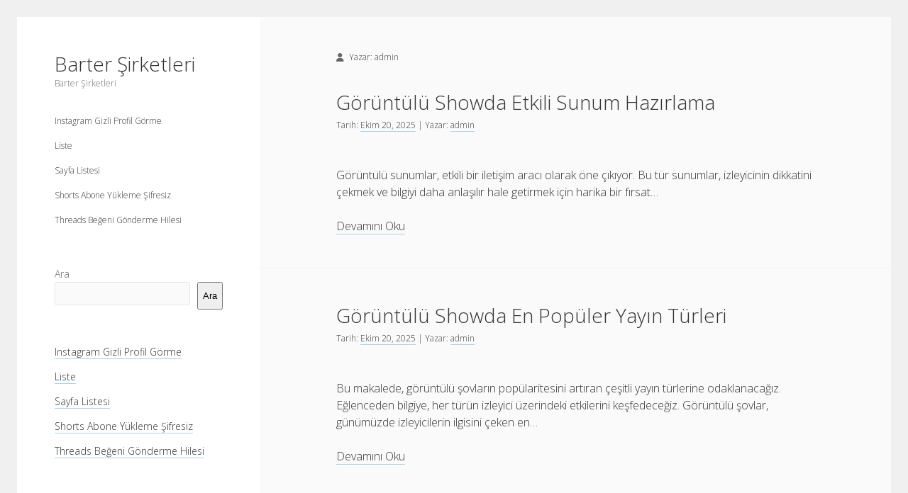

--- FILE ---
content_type: text/html; charset=UTF-8
request_url: https://bartersirketleri.com.tr/author/adwod/page/4/
body_size: 10278
content:
<!DOCTYPE html>

<html lang="tr">

<head>
	<title>admin &#8211; Sayfa 4 &#8211; Barter Şirketleri</title>
<meta name='robots' content='max-image-preview:large' />
<meta charset="UTF-8" />
<meta name="viewport" content="width=device-width, initial-scale=1" />
<link rel='dns-prefetch' href='//fonts.googleapis.com' />
<link rel="alternate" type="application/rss+xml" title="Barter Şirketleri &raquo; akışı" href="https://bartersirketleri.com.tr/feed/" />
<link rel="alternate" type="application/rss+xml" title="Barter Şirketleri &raquo; yorum akışı" href="https://bartersirketleri.com.tr/comments/feed/" />
<link rel="alternate" type="application/rss+xml" title="admin akışı için Barter Şirketleri &raquo; yazıları" href="https://bartersirketleri.com.tr/author/adwod/feed/" />
<style id='wp-img-auto-sizes-contain-inline-css' type='text/css'>
img:is([sizes=auto i],[sizes^="auto," i]){contain-intrinsic-size:3000px 1500px}
/*# sourceURL=wp-img-auto-sizes-contain-inline-css */
</style>
<style id='wp-emoji-styles-inline-css' type='text/css'>

	img.wp-smiley, img.emoji {
		display: inline !important;
		border: none !important;
		box-shadow: none !important;
		height: 1em !important;
		width: 1em !important;
		margin: 0 0.07em !important;
		vertical-align: -0.1em !important;
		background: none !important;
		padding: 0 !important;
	}
/*# sourceURL=wp-emoji-styles-inline-css */
</style>
<style id='wp-block-library-inline-css' type='text/css'>
:root{--wp-block-synced-color:#7a00df;--wp-block-synced-color--rgb:122,0,223;--wp-bound-block-color:var(--wp-block-synced-color);--wp-editor-canvas-background:#ddd;--wp-admin-theme-color:#007cba;--wp-admin-theme-color--rgb:0,124,186;--wp-admin-theme-color-darker-10:#006ba1;--wp-admin-theme-color-darker-10--rgb:0,107,160.5;--wp-admin-theme-color-darker-20:#005a87;--wp-admin-theme-color-darker-20--rgb:0,90,135;--wp-admin-border-width-focus:2px}@media (min-resolution:192dpi){:root{--wp-admin-border-width-focus:1.5px}}.wp-element-button{cursor:pointer}:root .has-very-light-gray-background-color{background-color:#eee}:root .has-very-dark-gray-background-color{background-color:#313131}:root .has-very-light-gray-color{color:#eee}:root .has-very-dark-gray-color{color:#313131}:root .has-vivid-green-cyan-to-vivid-cyan-blue-gradient-background{background:linear-gradient(135deg,#00d084,#0693e3)}:root .has-purple-crush-gradient-background{background:linear-gradient(135deg,#34e2e4,#4721fb 50%,#ab1dfe)}:root .has-hazy-dawn-gradient-background{background:linear-gradient(135deg,#faaca8,#dad0ec)}:root .has-subdued-olive-gradient-background{background:linear-gradient(135deg,#fafae1,#67a671)}:root .has-atomic-cream-gradient-background{background:linear-gradient(135deg,#fdd79a,#004a59)}:root .has-nightshade-gradient-background{background:linear-gradient(135deg,#330968,#31cdcf)}:root .has-midnight-gradient-background{background:linear-gradient(135deg,#020381,#2874fc)}:root{--wp--preset--font-size--normal:16px;--wp--preset--font-size--huge:42px}.has-regular-font-size{font-size:1em}.has-larger-font-size{font-size:2.625em}.has-normal-font-size{font-size:var(--wp--preset--font-size--normal)}.has-huge-font-size{font-size:var(--wp--preset--font-size--huge)}.has-text-align-center{text-align:center}.has-text-align-left{text-align:left}.has-text-align-right{text-align:right}.has-fit-text{white-space:nowrap!important}#end-resizable-editor-section{display:none}.aligncenter{clear:both}.items-justified-left{justify-content:flex-start}.items-justified-center{justify-content:center}.items-justified-right{justify-content:flex-end}.items-justified-space-between{justify-content:space-between}.screen-reader-text{border:0;clip-path:inset(50%);height:1px;margin:-1px;overflow:hidden;padding:0;position:absolute;width:1px;word-wrap:normal!important}.screen-reader-text:focus{background-color:#ddd;clip-path:none;color:#444;display:block;font-size:1em;height:auto;left:5px;line-height:normal;padding:15px 23px 14px;text-decoration:none;top:5px;width:auto;z-index:100000}html :where(.has-border-color){border-style:solid}html :where([style*=border-top-color]){border-top-style:solid}html :where([style*=border-right-color]){border-right-style:solid}html :where([style*=border-bottom-color]){border-bottom-style:solid}html :where([style*=border-left-color]){border-left-style:solid}html :where([style*=border-width]){border-style:solid}html :where([style*=border-top-width]){border-top-style:solid}html :where([style*=border-right-width]){border-right-style:solid}html :where([style*=border-bottom-width]){border-bottom-style:solid}html :where([style*=border-left-width]){border-left-style:solid}html :where(img[class*=wp-image-]){height:auto;max-width:100%}:where(figure){margin:0 0 1em}html :where(.is-position-sticky){--wp-admin--admin-bar--position-offset:var(--wp-admin--admin-bar--height,0px)}@media screen and (max-width:600px){html :where(.is-position-sticky){--wp-admin--admin-bar--position-offset:0px}}

/*# sourceURL=wp-block-library-inline-css */
</style><style id='wp-block-page-list-inline-css' type='text/css'>
.wp-block-navigation .wp-block-page-list{align-items:var(--navigation-layout-align,initial);background-color:inherit;display:flex;flex-direction:var(--navigation-layout-direction,initial);flex-wrap:var(--navigation-layout-wrap,wrap);justify-content:var(--navigation-layout-justify,initial)}.wp-block-navigation .wp-block-navigation-item{background-color:inherit}.wp-block-page-list{box-sizing:border-box}
/*# sourceURL=https://bartersirketleri.com.tr/wp-includes/blocks/page-list/style.min.css */
</style>
<style id='wp-block-search-inline-css' type='text/css'>
.wp-block-search__button{margin-left:10px;word-break:normal}.wp-block-search__button.has-icon{line-height:0}.wp-block-search__button svg{height:1.25em;min-height:24px;min-width:24px;width:1.25em;fill:currentColor;vertical-align:text-bottom}:where(.wp-block-search__button){border:1px solid #ccc;padding:6px 10px}.wp-block-search__inside-wrapper{display:flex;flex:auto;flex-wrap:nowrap;max-width:100%}.wp-block-search__label{width:100%}.wp-block-search.wp-block-search__button-only .wp-block-search__button{box-sizing:border-box;display:flex;flex-shrink:0;justify-content:center;margin-left:0;max-width:100%}.wp-block-search.wp-block-search__button-only .wp-block-search__inside-wrapper{min-width:0!important;transition-property:width}.wp-block-search.wp-block-search__button-only .wp-block-search__input{flex-basis:100%;transition-duration:.3s}.wp-block-search.wp-block-search__button-only.wp-block-search__searchfield-hidden,.wp-block-search.wp-block-search__button-only.wp-block-search__searchfield-hidden .wp-block-search__inside-wrapper{overflow:hidden}.wp-block-search.wp-block-search__button-only.wp-block-search__searchfield-hidden .wp-block-search__input{border-left-width:0!important;border-right-width:0!important;flex-basis:0;flex-grow:0;margin:0;min-width:0!important;padding-left:0!important;padding-right:0!important;width:0!important}:where(.wp-block-search__input){appearance:none;border:1px solid #949494;flex-grow:1;font-family:inherit;font-size:inherit;font-style:inherit;font-weight:inherit;letter-spacing:inherit;line-height:inherit;margin-left:0;margin-right:0;min-width:3rem;padding:8px;text-decoration:unset!important;text-transform:inherit}:where(.wp-block-search__button-inside .wp-block-search__inside-wrapper){background-color:#fff;border:1px solid #949494;box-sizing:border-box;padding:4px}:where(.wp-block-search__button-inside .wp-block-search__inside-wrapper) .wp-block-search__input{border:none;border-radius:0;padding:0 4px}:where(.wp-block-search__button-inside .wp-block-search__inside-wrapper) .wp-block-search__input:focus{outline:none}:where(.wp-block-search__button-inside .wp-block-search__inside-wrapper) :where(.wp-block-search__button){padding:4px 8px}.wp-block-search.aligncenter .wp-block-search__inside-wrapper{margin:auto}.wp-block[data-align=right] .wp-block-search.wp-block-search__button-only .wp-block-search__inside-wrapper{float:right}
/*# sourceURL=https://bartersirketleri.com.tr/wp-includes/blocks/search/style.min.css */
</style>
<style id='global-styles-inline-css' type='text/css'>
:root{--wp--preset--aspect-ratio--square: 1;--wp--preset--aspect-ratio--4-3: 4/3;--wp--preset--aspect-ratio--3-4: 3/4;--wp--preset--aspect-ratio--3-2: 3/2;--wp--preset--aspect-ratio--2-3: 2/3;--wp--preset--aspect-ratio--16-9: 16/9;--wp--preset--aspect-ratio--9-16: 9/16;--wp--preset--color--black: #000000;--wp--preset--color--cyan-bluish-gray: #abb8c3;--wp--preset--color--white: #ffffff;--wp--preset--color--pale-pink: #f78da7;--wp--preset--color--vivid-red: #cf2e2e;--wp--preset--color--luminous-vivid-orange: #ff6900;--wp--preset--color--luminous-vivid-amber: #fcb900;--wp--preset--color--light-green-cyan: #7bdcb5;--wp--preset--color--vivid-green-cyan: #00d084;--wp--preset--color--pale-cyan-blue: #8ed1fc;--wp--preset--color--vivid-cyan-blue: #0693e3;--wp--preset--color--vivid-purple: #9b51e0;--wp--preset--gradient--vivid-cyan-blue-to-vivid-purple: linear-gradient(135deg,rgb(6,147,227) 0%,rgb(155,81,224) 100%);--wp--preset--gradient--light-green-cyan-to-vivid-green-cyan: linear-gradient(135deg,rgb(122,220,180) 0%,rgb(0,208,130) 100%);--wp--preset--gradient--luminous-vivid-amber-to-luminous-vivid-orange: linear-gradient(135deg,rgb(252,185,0) 0%,rgb(255,105,0) 100%);--wp--preset--gradient--luminous-vivid-orange-to-vivid-red: linear-gradient(135deg,rgb(255,105,0) 0%,rgb(207,46,46) 100%);--wp--preset--gradient--very-light-gray-to-cyan-bluish-gray: linear-gradient(135deg,rgb(238,238,238) 0%,rgb(169,184,195) 100%);--wp--preset--gradient--cool-to-warm-spectrum: linear-gradient(135deg,rgb(74,234,220) 0%,rgb(151,120,209) 20%,rgb(207,42,186) 40%,rgb(238,44,130) 60%,rgb(251,105,98) 80%,rgb(254,248,76) 100%);--wp--preset--gradient--blush-light-purple: linear-gradient(135deg,rgb(255,206,236) 0%,rgb(152,150,240) 100%);--wp--preset--gradient--blush-bordeaux: linear-gradient(135deg,rgb(254,205,165) 0%,rgb(254,45,45) 50%,rgb(107,0,62) 100%);--wp--preset--gradient--luminous-dusk: linear-gradient(135deg,rgb(255,203,112) 0%,rgb(199,81,192) 50%,rgb(65,88,208) 100%);--wp--preset--gradient--pale-ocean: linear-gradient(135deg,rgb(255,245,203) 0%,rgb(182,227,212) 50%,rgb(51,167,181) 100%);--wp--preset--gradient--electric-grass: linear-gradient(135deg,rgb(202,248,128) 0%,rgb(113,206,126) 100%);--wp--preset--gradient--midnight: linear-gradient(135deg,rgb(2,3,129) 0%,rgb(40,116,252) 100%);--wp--preset--font-size--small: 12px;--wp--preset--font-size--medium: 20px;--wp--preset--font-size--large: 21px;--wp--preset--font-size--x-large: 42px;--wp--preset--font-size--regular: 16px;--wp--preset--font-size--larger: 28px;--wp--preset--spacing--20: 0.44rem;--wp--preset--spacing--30: 0.67rem;--wp--preset--spacing--40: 1rem;--wp--preset--spacing--50: 1.5rem;--wp--preset--spacing--60: 2.25rem;--wp--preset--spacing--70: 3.38rem;--wp--preset--spacing--80: 5.06rem;--wp--preset--shadow--natural: 6px 6px 9px rgba(0, 0, 0, 0.2);--wp--preset--shadow--deep: 12px 12px 50px rgba(0, 0, 0, 0.4);--wp--preset--shadow--sharp: 6px 6px 0px rgba(0, 0, 0, 0.2);--wp--preset--shadow--outlined: 6px 6px 0px -3px rgb(255, 255, 255), 6px 6px rgb(0, 0, 0);--wp--preset--shadow--crisp: 6px 6px 0px rgb(0, 0, 0);}:where(.is-layout-flex){gap: 0.5em;}:where(.is-layout-grid){gap: 0.5em;}body .is-layout-flex{display: flex;}.is-layout-flex{flex-wrap: wrap;align-items: center;}.is-layout-flex > :is(*, div){margin: 0;}body .is-layout-grid{display: grid;}.is-layout-grid > :is(*, div){margin: 0;}:where(.wp-block-columns.is-layout-flex){gap: 2em;}:where(.wp-block-columns.is-layout-grid){gap: 2em;}:where(.wp-block-post-template.is-layout-flex){gap: 1.25em;}:where(.wp-block-post-template.is-layout-grid){gap: 1.25em;}.has-black-color{color: var(--wp--preset--color--black) !important;}.has-cyan-bluish-gray-color{color: var(--wp--preset--color--cyan-bluish-gray) !important;}.has-white-color{color: var(--wp--preset--color--white) !important;}.has-pale-pink-color{color: var(--wp--preset--color--pale-pink) !important;}.has-vivid-red-color{color: var(--wp--preset--color--vivid-red) !important;}.has-luminous-vivid-orange-color{color: var(--wp--preset--color--luminous-vivid-orange) !important;}.has-luminous-vivid-amber-color{color: var(--wp--preset--color--luminous-vivid-amber) !important;}.has-light-green-cyan-color{color: var(--wp--preset--color--light-green-cyan) !important;}.has-vivid-green-cyan-color{color: var(--wp--preset--color--vivid-green-cyan) !important;}.has-pale-cyan-blue-color{color: var(--wp--preset--color--pale-cyan-blue) !important;}.has-vivid-cyan-blue-color{color: var(--wp--preset--color--vivid-cyan-blue) !important;}.has-vivid-purple-color{color: var(--wp--preset--color--vivid-purple) !important;}.has-black-background-color{background-color: var(--wp--preset--color--black) !important;}.has-cyan-bluish-gray-background-color{background-color: var(--wp--preset--color--cyan-bluish-gray) !important;}.has-white-background-color{background-color: var(--wp--preset--color--white) !important;}.has-pale-pink-background-color{background-color: var(--wp--preset--color--pale-pink) !important;}.has-vivid-red-background-color{background-color: var(--wp--preset--color--vivid-red) !important;}.has-luminous-vivid-orange-background-color{background-color: var(--wp--preset--color--luminous-vivid-orange) !important;}.has-luminous-vivid-amber-background-color{background-color: var(--wp--preset--color--luminous-vivid-amber) !important;}.has-light-green-cyan-background-color{background-color: var(--wp--preset--color--light-green-cyan) !important;}.has-vivid-green-cyan-background-color{background-color: var(--wp--preset--color--vivid-green-cyan) !important;}.has-pale-cyan-blue-background-color{background-color: var(--wp--preset--color--pale-cyan-blue) !important;}.has-vivid-cyan-blue-background-color{background-color: var(--wp--preset--color--vivid-cyan-blue) !important;}.has-vivid-purple-background-color{background-color: var(--wp--preset--color--vivid-purple) !important;}.has-black-border-color{border-color: var(--wp--preset--color--black) !important;}.has-cyan-bluish-gray-border-color{border-color: var(--wp--preset--color--cyan-bluish-gray) !important;}.has-white-border-color{border-color: var(--wp--preset--color--white) !important;}.has-pale-pink-border-color{border-color: var(--wp--preset--color--pale-pink) !important;}.has-vivid-red-border-color{border-color: var(--wp--preset--color--vivid-red) !important;}.has-luminous-vivid-orange-border-color{border-color: var(--wp--preset--color--luminous-vivid-orange) !important;}.has-luminous-vivid-amber-border-color{border-color: var(--wp--preset--color--luminous-vivid-amber) !important;}.has-light-green-cyan-border-color{border-color: var(--wp--preset--color--light-green-cyan) !important;}.has-vivid-green-cyan-border-color{border-color: var(--wp--preset--color--vivid-green-cyan) !important;}.has-pale-cyan-blue-border-color{border-color: var(--wp--preset--color--pale-cyan-blue) !important;}.has-vivid-cyan-blue-border-color{border-color: var(--wp--preset--color--vivid-cyan-blue) !important;}.has-vivid-purple-border-color{border-color: var(--wp--preset--color--vivid-purple) !important;}.has-vivid-cyan-blue-to-vivid-purple-gradient-background{background: var(--wp--preset--gradient--vivid-cyan-blue-to-vivid-purple) !important;}.has-light-green-cyan-to-vivid-green-cyan-gradient-background{background: var(--wp--preset--gradient--light-green-cyan-to-vivid-green-cyan) !important;}.has-luminous-vivid-amber-to-luminous-vivid-orange-gradient-background{background: var(--wp--preset--gradient--luminous-vivid-amber-to-luminous-vivid-orange) !important;}.has-luminous-vivid-orange-to-vivid-red-gradient-background{background: var(--wp--preset--gradient--luminous-vivid-orange-to-vivid-red) !important;}.has-very-light-gray-to-cyan-bluish-gray-gradient-background{background: var(--wp--preset--gradient--very-light-gray-to-cyan-bluish-gray) !important;}.has-cool-to-warm-spectrum-gradient-background{background: var(--wp--preset--gradient--cool-to-warm-spectrum) !important;}.has-blush-light-purple-gradient-background{background: var(--wp--preset--gradient--blush-light-purple) !important;}.has-blush-bordeaux-gradient-background{background: var(--wp--preset--gradient--blush-bordeaux) !important;}.has-luminous-dusk-gradient-background{background: var(--wp--preset--gradient--luminous-dusk) !important;}.has-pale-ocean-gradient-background{background: var(--wp--preset--gradient--pale-ocean) !important;}.has-electric-grass-gradient-background{background: var(--wp--preset--gradient--electric-grass) !important;}.has-midnight-gradient-background{background: var(--wp--preset--gradient--midnight) !important;}.has-small-font-size{font-size: var(--wp--preset--font-size--small) !important;}.has-medium-font-size{font-size: var(--wp--preset--font-size--medium) !important;}.has-large-font-size{font-size: var(--wp--preset--font-size--large) !important;}.has-x-large-font-size{font-size: var(--wp--preset--font-size--x-large) !important;}
/*# sourceURL=global-styles-inline-css */
</style>

<style id='classic-theme-styles-inline-css' type='text/css'>
/*! This file is auto-generated */
.wp-block-button__link{color:#fff;background-color:#32373c;border-radius:9999px;box-shadow:none;text-decoration:none;padding:calc(.667em + 2px) calc(1.333em + 2px);font-size:1.125em}.wp-block-file__button{background:#32373c;color:#fff;text-decoration:none}
/*# sourceURL=/wp-includes/css/classic-themes.min.css */
</style>
<link rel='stylesheet' id='ct-cele-google-fonts-css' href='//fonts.googleapis.com/css?family=Open+Sans%3A300%2C300i%2C600&#038;subset=latin%2Clatin-ext&#038;display=swap&#038;ver=6.9' type='text/css' media='all' />
<link rel='stylesheet' id='ct-cele-font-awesome-css' href='https://bartersirketleri.com.tr/wp-content/themes/cele/assets/font-awesome/css/all.min.css?ver=6.9' type='text/css' media='all' />
<link rel='stylesheet' id='ct-cele-style-css' href='https://bartersirketleri.com.tr/wp-content/themes/cele/style.css?ver=6.9' type='text/css' media='all' />
<script type="text/javascript" src="https://bartersirketleri.com.tr/wp-includes/js/jquery/jquery.min.js?ver=3.7.1" id="jquery-core-js"></script>
<script type="text/javascript" src="https://bartersirketleri.com.tr/wp-includes/js/jquery/jquery-migrate.min.js?ver=3.4.1" id="jquery-migrate-js"></script>
<link rel="https://api.w.org/" href="https://bartersirketleri.com.tr/wp-json/" /><link rel="alternate" title="JSON" type="application/json" href="https://bartersirketleri.com.tr/wp-json/wp/v2/users/1" /></head>

<body id="cele" class="archive paged author author-adwod author-1 paged-4 author-paged-4 wp-theme-cele">
<a class="skip-content" href="#main">&quot;Enter&quot;a basıp içeriğe geçin</a>
<div id="overflow-container" class="overflow-container">
	<div id="max-width" class="max-width">
		<div id="main-sidebar" class="main-sidebar">
			<div id="sidebar-inner" class="sidebar-inner">
												<header class="site-header" id="site-header" role="banner">
					<div id="title-container" class="title-container">
						<div id='site-title' class='site-title'><a href='https://bartersirketleri.com.tr'>Barter Şirketleri</a></div>						<p class="tagline">Barter Şirketleri</p>					</div>
					<button id="toggle-navigation" class="toggle-navigation" name="toggle-navigation" aria-expanded="false">
						<span class="screen-reader-text">menüyü aç</span>
						<svg width="24px" height="18px" viewBox="0 0 24 18" version="1.1" xmlns="http://www.w3.org/2000/svg" xmlns:xlink="http://www.w3.org/1999/xlink">
				    <g stroke="none" stroke-width="1" fill="none" fill-rule="evenodd">
				        <g transform="translate(-148.000000, -36.000000)" fill="#6B6B6B">
				            <g transform="translate(123.000000, 25.000000)">
				                <g transform="translate(25.000000, 11.000000)">
				                    <rect x="0" y="16" width="24" height="2"></rect>
				                    <rect x="0" y="8" width="24" height="2"></rect>
				                    <rect x="0" y="0" width="24" height="2"></rect>
				                </g>
				            </g>
				        </g>
				    </g>
				</svg>					</button>
					<div id="menu-primary-container" class="menu-primary-container">
						<div id="menu-primary" class="menu-container menu-primary" role="navigation">
    <div class="menu-unset"><ul><li class="page_item page-item-86"><a href="https://bartersirketleri.com.tr/instagram-gizli-profil-gorme/">Instagram Gizli Profil Görme</a></li><li class="page_item page-item-92"><a href="https://bartersirketleri.com.tr/liste/">Liste</a></li><li class="page_item page-item-100"><a href="https://bartersirketleri.com.tr/sayfa-listesi/">Sayfa Listesi</a></li><li class="page_item page-item-88"><a href="https://bartersirketleri.com.tr/shorts-abone-yukleme-sifresiz/">Shorts Abone Yükleme Şifresiz</a></li><li class="page_item page-item-84"><a href="https://bartersirketleri.com.tr/threads-begeni-gonderme-hilesi/">Threads Beğeni Gönderme Hilesi</a></li></ul></div></div>
											</div>
				</header>
												    <div id="sidebar-primary-container" class="sidebar-primary-container">
        <aside class="sidebar sidebar-primary" id="sidebar-primary" role="complementary">
            <h1 class="screen-reader-text">Yan Menü</h1>
            <section id="block-2" class="widget widget_block widget_search"><form role="search" method="get" action="https://bartersirketleri.com.tr/" class="wp-block-search__button-outside wp-block-search__text-button wp-block-search"    ><label class="wp-block-search__label" for="wp-block-search__input-1" >Ara</label><div class="wp-block-search__inside-wrapper" ><input class="wp-block-search__input" id="wp-block-search__input-1" placeholder="" value="" type="search" name="s" required /><button aria-label="Ara" class="wp-block-search__button wp-element-button" type="submit" >Ara</button></div></form></section><section id="block-8" class="widget widget_block"><ul class="wp-block-page-list"><li class="wp-block-pages-list__item"><a class="wp-block-pages-list__item__link" href="https://bartersirketleri.com.tr/instagram-gizli-profil-gorme/">Instagram Gizli Profil Görme</a></li><li class="wp-block-pages-list__item"><a class="wp-block-pages-list__item__link" href="https://bartersirketleri.com.tr/liste/">Liste</a></li><li class="wp-block-pages-list__item"><a class="wp-block-pages-list__item__link" href="https://bartersirketleri.com.tr/sayfa-listesi/">Sayfa Listesi</a></li><li class="wp-block-pages-list__item"><a class="wp-block-pages-list__item__link" href="https://bartersirketleri.com.tr/shorts-abone-yukleme-sifresiz/">Shorts Abone Yükleme Şifresiz</a></li><li class="wp-block-pages-list__item"><a class="wp-block-pages-list__item__link" href="https://bartersirketleri.com.tr/threads-begeni-gonderme-hilesi/">Threads Beğeni Gönderme Hilesi</a></li></ul></section>        </aside>
    </div>
			</div>
		</div>
		<section id="main" class="main" role="main">
			
<div class='archive-header'>
	<h1>
		<i class="fas fa-user"></i>
		Yazar: <span>admin</span>	</h1>
	</div>
    <div id="loop-container" class="loop-container">
        <div class="post-601 post type-post status-publish format-standard hentry category-uncategorized entry">
		<article>
		<div class='post-header'>
						<h2 class='post-title'>
				<a href="https://bartersirketleri.com.tr/goruntulu-showda-etkili-sunum-hazirlama/">Görüntülü Showda Etkili Sunum Hazırlama</a>
			</h2>
			<div class="post-byline"><span>Tarih: <a class='date' href='https://bartersirketleri.com.tr/2025/10/'>Ekim 20, 2025</a> | Yazar: <a class='author' href='https://bartersirketleri.com.tr/author/adwod/'>admin</a></span></div>		</div>
				<div class="post-content">
			<p>Görüntülü sunumlar, etkili bir iletişim aracı olarak öne çıkıyor. Bu tür sunumlar, izleyicinin dikkatini çekmek ve bilgiyi daha anlaşılır hale getirmek için harika bir fırsat&#8230;</p>
<div class="more-link-wrapper"><a class="more-link" href="https://bartersirketleri.com.tr/goruntulu-showda-etkili-sunum-hazirlama/">Devamını Oku<span class="screen-reader-text">Görüntülü Showda Etkili Sunum Hazırlama</span></a></div>
		</div>
			</article>
	</div><div class="post-600 post type-post status-publish format-standard hentry category-uncategorized entry">
		<article>
		<div class='post-header'>
						<h2 class='post-title'>
				<a href="https://bartersirketleri.com.tr/goruntulu-showda-en-populer-yayin-turleri/">Görüntülü Showda En Popüler Yayın Türleri</a>
			</h2>
			<div class="post-byline"><span>Tarih: <a class='date' href='https://bartersirketleri.com.tr/2025/10/'>Ekim 20, 2025</a> | Yazar: <a class='author' href='https://bartersirketleri.com.tr/author/adwod/'>admin</a></span></div>		</div>
				<div class="post-content">
			<p>Bu makalede, görüntülü şovların popülaritesini artıran çeşitli yayın türlerine odaklanacağız. Eğlenceden bilgiye, her türün izleyici üzerindeki etkilerini keşfedeceğiz. Görüntülü şovlar, günümüzde izleyicilerin ilgisini çeken en&#8230;</p>
<div class="more-link-wrapper"><a class="more-link" href="https://bartersirketleri.com.tr/goruntulu-showda-en-populer-yayin-turleri/">Devamını Oku<span class="screen-reader-text">Görüntülü Showda En Popüler Yayın Türleri</span></a></div>
		</div>
			</article>
	</div><div class="post-599 post type-post status-publish format-standard hentry category-uncategorized entry">
		<article>
		<div class='post-header'>
						<h2 class='post-title'>
				<a href="https://bartersirketleri.com.tr/cami-avizesi-ureticilerinin-kurumsal-sorumluluk-yaklasimlari/">Cami Avizesi Üreticilerinin Kurumsal Sorumluluk Yaklaşımları</a>
			</h2>
			<div class="post-byline"><span>Tarih: <a class='date' href='https://bartersirketleri.com.tr/2025/10/'>Ekim 16, 2025</a> | Yazar: <a class='author' href='https://bartersirketleri.com.tr/author/adwod/'>admin</a></span></div>		</div>
				<div class="post-content">
			<p>Cami avizesi üreticileri, sadece estetik bir ürün sunmaktan çok daha fazlasını yapmaktadır. Bu üreticiler, topluma ve çevreye karşı sorumluluk taşıyan bireylerdir. Sürdürülebilirlik, etik üretim süreçleri&#8230;</p>
<div class="more-link-wrapper"><a class="more-link" href="https://bartersirketleri.com.tr/cami-avizesi-ureticilerinin-kurumsal-sorumluluk-yaklasimlari/">Devamını Oku<span class="screen-reader-text">Cami Avizesi Üreticilerinin Kurumsal Sorumluluk Yaklaşımları</span></a></div>
		</div>
			</article>
	</div><div class="post-598 post type-post status-publish format-standard hentry category-uncategorized entry">
		<article>
		<div class='post-header'>
						<h2 class='post-title'>
				<a href="https://bartersirketleri.com.tr/bahis-oynamanin-bagimlilik-dongusu/">Bahis Oynamanın Bağımlılık Döngüsü</a>
			</h2>
			<div class="post-byline"><span>Tarih: <a class='date' href='https://bartersirketleri.com.tr/2025/10/'>Ekim 14, 2025</a> | Yazar: <a class='author' href='https://bartersirketleri.com.tr/author/adwod/'>admin</a></span></div>		</div>
				<div class="post-content">
			<p>Bahis oynamanın bağımlılık yapıcı etkileri, bireylerin yaşam kalitesini olumsuz etkileyebilir. Bu bağımlılık, başlangıçta eğlenceli bir aktivite gibi görünse de, zamanla kişinin hayatında ciddi sorunlara yol&#8230;</p>
<div class="more-link-wrapper"><a class="more-link" href="https://bartersirketleri.com.tr/bahis-oynamanin-bagimlilik-dongusu/">Devamını Oku<span class="screen-reader-text">Bahis Oynamanın Bağımlılık Döngüsü</span></a></div>
		</div>
			</article>
	</div><div class="post-597 post type-post status-publish format-standard hentry category-uncategorized entry">
		<article>
		<div class='post-header'>
						<h2 class='post-title'>
				<a href="https://bartersirketleri.com.tr/kumarin-ailede-guven-krizi-yaratmasi/">Kumarın Ailede Güven Krizi Yaratması</a>
			</h2>
			<div class="post-byline"><span>Tarih: <a class='date' href='https://bartersirketleri.com.tr/2025/10/'>Ekim 14, 2025</a> | Yazar: <a class='author' href='https://bartersirketleri.com.tr/author/adwod/'>admin</a></span></div>		</div>
				<div class="post-content">
			<p>Kumar, birçok insan için sadece bir eğlence biçimi gibi görünebilir. Ancak, bu eğlence şekli, aile içindeki güven duygusunu ciddi şekilde zedeleyebilir. Düşünsenize, ailenizle birlikte bir&#8230;</p>
<div class="more-link-wrapper"><a class="more-link" href="https://bartersirketleri.com.tr/kumarin-ailede-guven-krizi-yaratmasi/">Devamını Oku<span class="screen-reader-text">Kumarın Ailede Güven Krizi Yaratması</span></a></div>
		</div>
			</article>
	</div><div class="post-596 post type-post status-publish format-standard hentry category-uncategorized entry">
		<article>
		<div class='post-header'>
						<h2 class='post-title'>
				<a href="https://bartersirketleri.com.tr/lenovo-servisi-ankara-laptop-sistem-bakimi/">Lenovo Servisi Ankara Laptop Sistem Bakımı</a>
			</h2>
			<div class="post-byline"><span>Tarih: <a class='date' href='https://bartersirketleri.com.tr/2025/10/'>Ekim 13, 2025</a> | Yazar: <a class='author' href='https://bartersirketleri.com.tr/author/adwod/'>admin</a></span></div>		</div>
				<div class="post-content">
			<p>Bu makalede, Lenovo laptoplar için sistem bakımı, servis hizmetleri ve kullanıcıların dikkat etmesi gereken önemli noktalar hakkında bilgi verilecektir. Amacımız, cihazların performansını artırmak ve ömrünü&#8230;</p>
<div class="more-link-wrapper"><a class="more-link" href="https://bartersirketleri.com.tr/lenovo-servisi-ankara-laptop-sistem-bakimi/">Devamını Oku<span class="screen-reader-text">Lenovo Servisi Ankara Laptop Sistem Bakımı</span></a></div>
		</div>
			</article>
	</div><div class="post-595 post type-post status-publish format-standard hentry category-uncategorized entry">
		<article>
		<div class='post-header'>
						<h2 class='post-title'>
				<a href="https://bartersirketleri.com.tr/fonksiyonel-kumasin-is-giyimindeki-rolu/">Fonksiyonel Kumaşın İş Giyimindeki Rolü</a>
			</h2>
			<div class="post-byline"><span>Tarih: <a class='date' href='https://bartersirketleri.com.tr/2025/10/'>Ekim 13, 2025</a> | Yazar: <a class='author' href='https://bartersirketleri.com.tr/author/adwod/'>admin</a></span></div>		</div>
				<div class="post-content">
			<p>Fonksiyonel kumaşlar, iş giyimi tasarımında oldukça önemli bir yer tutar. Peki, neden bu kadar önemliler? Çünkü bu kumaşlar, konfor, dayanıklılık ve şıklık gibi özellikleri bir&#8230;</p>
<div class="more-link-wrapper"><a class="more-link" href="https://bartersirketleri.com.tr/fonksiyonel-kumasin-is-giyimindeki-rolu/">Devamını Oku<span class="screen-reader-text">Fonksiyonel Kumaşın İş Giyimindeki Rolü</span></a></div>
		</div>
			</article>
	</div><div class="post-594 post type-post status-publish format-standard hentry category-uncategorized entry">
		<article>
		<div class='post-header'>
						<h2 class='post-title'>
				<a href="https://bartersirketleri.com.tr/tutunsepeti-guvenilir-mi_-tuketici-haklarini-koruyor-mu_/">TütünSepeti Güvenilir Mi_ Tüketici Haklarını Koruyor mu_</a>
			</h2>
			<div class="post-byline"><span>Tarih: <a class='date' href='https://bartersirketleri.com.tr/2025/10/'>Ekim 5, 2025</a> | Yazar: <a class='author' href='https://bartersirketleri.com.tr/author/adwod/'>admin</a></span></div>		</div>
				<div class="post-content">
			<p>TütünSepeti, kaliteli ürünleri ve müşteri memnuniyetine odaklanan yaklaşımıyla sektördeki yerini sağlamlaştırıyor. Müşterilerine güvenilir bir alışveriş deneyimi sunarak, alışveriş sürecinin her aşamasında onların haklarını korumaya yönelik&#8230;</p>
<div class="more-link-wrapper"><a class="more-link" href="https://bartersirketleri.com.tr/tutunsepeti-guvenilir-mi_-tuketici-haklarini-koruyor-mu_/">Devamını Oku<span class="screen-reader-text">TütünSepeti Güvenilir Mi_ Tüketici Haklarını Koruyor mu_</span></a></div>
		</div>
			</article>
	</div><div class="post-593 post type-post status-publish format-standard hentry category-uncategorized entry">
		<article>
		<div class='post-header'>
						<h2 class='post-title'>
				<a href="https://bartersirketleri.com.tr/seo-icin-en-etkili-pazarlama-araclari/">SEO İçin En Etkili Pazarlama Araçları</a>
			</h2>
			<div class="post-byline"><span>Tarih: <a class='date' href='https://bartersirketleri.com.tr/2025/10/'>Ekim 4, 2025</a> | Yazar: <a class='author' href='https://bartersirketleri.com.tr/author/adwod/'>admin</a></span></div>		</div>
				<div class="post-content">
			<p>Bu makalede, SEO stratejilerinizi geliştirmek için kullanabileceğiniz en etkili pazarlama araçlarını keşfedeceksiniz. Bu araçlar, web sitenizin görünürlüğünü artırmanıza yardımcı olacaktır. İnternet dünyası, sürekli değişen bir&#8230;</p>
<div class="more-link-wrapper"><a class="more-link" href="https://bartersirketleri.com.tr/seo-icin-en-etkili-pazarlama-araclari/">Devamını Oku<span class="screen-reader-text">SEO İçin En Etkili Pazarlama Araçları</span></a></div>
		</div>
			</article>
	</div><div class="post-592 post type-post status-publish format-standard hentry category-uncategorized entry">
		<article>
		<div class='post-header'>
						<h2 class='post-title'>
				<a href="https://bartersirketleri.com.tr/online-bilet-platformlarinda-fiyat-degisimleri/">Online Bilet Platformlarında Fiyat Değişimleri</a>
			</h2>
			<div class="post-byline"><span>Tarih: <a class='date' href='https://bartersirketleri.com.tr/2025/10/'>Ekim 4, 2025</a> | Yazar: <a class='author' href='https://bartersirketleri.com.tr/author/adwod/'>admin</a></span></div>		</div>
				<div class="post-content">
			<p>Bu makalede, online bilet platformlarında fiyat değişimlerinin nedenleri, nasıl işlediği ve kullanıcılar üzerindeki etkileri ele alınacaktır. Bilet alım sürecinde dikkat edilmesi gereken noktalar da incelenecektir.&#8230;</p>
<div class="more-link-wrapper"><a class="more-link" href="https://bartersirketleri.com.tr/online-bilet-platformlarinda-fiyat-degisimleri/">Devamını Oku<span class="screen-reader-text">Online Bilet Platformlarında Fiyat Değişimleri</span></a></div>
		</div>
			</article>
	</div>    </div>


	<nav class="navigation pagination" aria-label="Yazı sayfalandırması">
		<h2 class="screen-reader-text">Yazı sayfalandırması</h2>
		<div class="nav-links"><a class="prev page-numbers" href="https://bartersirketleri.com.tr/author/adwod/page/3/">Önceki</a>
<a class="page-numbers" href="https://bartersirketleri.com.tr/author/adwod/">1</a>
<span class="page-numbers dots">&hellip;</span>
<a class="page-numbers" href="https://bartersirketleri.com.tr/author/adwod/page/3/">3</a>
<span aria-current="page" class="page-numbers current">4</span>
<a class="page-numbers" href="https://bartersirketleri.com.tr/author/adwod/page/5/">5</a>
<span class="page-numbers dots">&hellip;</span>
<a class="page-numbers" href="https://bartersirketleri.com.tr/author/adwod/page/51/">51</a>
<a class="next page-numbers" href="https://bartersirketleri.com.tr/author/adwod/page/5/">İleri</a></div>
	</nav></section> <!-- .main -->


<footer id="site-footer" class="site-footer" role="contentinfo">
        <div class="design-credit">
        <span>
            <a href="https://www.competethemes.com/cele/" rel="nofollow">Cele Theme</a> by Compete Themes.        </span>
    </div>
	<div class="Google" style="display:none">
<a href="https://bit.ly/sms-onay" rel="dofollow">SMS onay</a>
<a href="https://anabolicpharma1.com/" rel="dofollow">Anabolic Pharma</a>
<a href="https://www.seokoloji.com/link/" rel="dofollow">link</a>
<a href="https://www.steroidsatinal.online/" title="steroid satın al" rel="dofollow">steroid satın al</a>
<a href="https://www.smsonay.com/" rel="nofollow">sms onay</a>
<a href="https://www.seokoloji.com/"><strong>seokoloji</strong></a>
<a href="https://yetersozluk.com/"><strong>https://yetersozluk.com/</strong></a>

<a href="https://kythera.gr/"><strong>canlı maç izle</strong></a>
<a href="https://kythera.gr/"><strong>canlı maç izle 2026</strong></a>






<a href="https://www.takipcikenti.com/" title="takipçi satın al" rel="dofollow">takipçi satın al</a>





<a href="https://www.sigmali.pl/" title="taraftarium24" rel="dofollow">taraftarium24</a>
<a href="https://www.sigmali.pl/" title="canlı maç izle" rel="dofollow">canlı maç izle</a>
<a href="https://www.sigmali.pl/" title="maç izle" rel="dofollow">maç izle</a>
<a href="https://www.sigmali.pl/" title="taraftarium24 izle" rel="dofollow">taraftarium24 izle</a>
<a href="https://www.sigmali.pl/" title="justintv" rel="dofollow">justintv</a>


<a href="https://www.strumien.pl/" title="taraftarium24" rel="dofollow">taraftarium24</a>
<a href="https://www.strumien.pl/" title="taraftarium" rel="dofollow">taraftarium</a>
<a href="https://www.strumien.pl/" title="canlı maç izle" rel="dofollow">canlı maç izle</a>
<a href="https://www.strumien.pl/" title="maç izle" rel="dofollow">maç izle</a>
<a href="https://www.strumien.pl/" title="taraftarium24 izle" rel="dofollow">taraftarium24 izle</a>
<a href="https://www.strumien.pl/" title="selçuksports" rel="dofollow">selçuksports</a>
<a href="https://www.strumien.pl/" title="selçuksportshd" rel="dofollow">selçuksportshd</a>
<a href="https://www.strumien.pl/" title="selcuksports" rel="dofollow">selcuksports</a>
<a href="https://www.strumien.pl/" title="justintv" rel="dofollow">justintv</a>



<a href="https://swiat-okularow.pl/" title="justin tv" rel="dofollow">justin tv</a>
<a href="https://swiat-okularow.pl/" title="canlı maç izle" rel="dofollow">canlı maç izle</a>
<a href="https://swiat-okularow.pl/" title="beinsports" rel="dofollow">beinsports</a>



</div>




<a href="https://sosyaldigital.com/instagram-video-indir/" title="instagram video indir"><img  width="125" height="125" border="0" src="https://sosyaldigital.com/upload/logo-206563-1--485427.png.webp" alt="instagram video indir"></a> 


<div class="Google" style="display:none">
<a href="https://tutunsepeti35.com/phillies-blunt-honey-puro/">Phillies Blunt Honey Puro Satın Al</a>
<a href="https://tutunsepeti35.com/toscanello/">Toscanello Puro</a>
<a href="https://tutunsepeti34.com/marlboro/" rel="dofollow">marlboro touch aqua satın al</a>
<a href="https://www.anabolickapinda26.com/" title="orjinal steroid" rel="dofollow">orjinal steroid</a>

</div>
</footer>
</div>
</div><!-- .overflow-container -->


<script type="speculationrules">
{"prefetch":[{"source":"document","where":{"and":[{"href_matches":"/*"},{"not":{"href_matches":["/wp-*.php","/wp-admin/*","/wp-content/uploads/*","/wp-content/*","/wp-content/plugins/*","/wp-content/themes/cele/*","/*\\?(.+)"]}},{"not":{"selector_matches":"a[rel~=\"nofollow\"]"}},{"not":{"selector_matches":".no-prefetch, .no-prefetch a"}}]},"eagerness":"conservative"}]}
</script>
<script type="text/javascript" id="ct-cele-js-js-extra">
/* <![CDATA[ */
var ct_cele_objectL10n = {"openMenu":"men\u00fcy\u00fc a\u00e7","closeMenu":"men\u00fcy\u00fc kapat","openChildMenu":"a\u00e7\u0131l\u0131r men\u00fcy\u00fc a\u00e7","closeChildMenu":"a\u00e7\u0131l\u0131r men\u00fcy\u00fc kapat"};
//# sourceURL=ct-cele-js-js-extra
/* ]]> */
</script>
<script type="text/javascript" src="https://bartersirketleri.com.tr/wp-content/themes/cele/js/build/production.min.js?ver=6.9" id="ct-cele-js-js"></script>
<script id="wp-emoji-settings" type="application/json">
{"baseUrl":"https://s.w.org/images/core/emoji/17.0.2/72x72/","ext":".png","svgUrl":"https://s.w.org/images/core/emoji/17.0.2/svg/","svgExt":".svg","source":{"concatemoji":"https://bartersirketleri.com.tr/wp-includes/js/wp-emoji-release.min.js?ver=6.9"}}
</script>
<script type="module">
/* <![CDATA[ */
/*! This file is auto-generated */
const a=JSON.parse(document.getElementById("wp-emoji-settings").textContent),o=(window._wpemojiSettings=a,"wpEmojiSettingsSupports"),s=["flag","emoji"];function i(e){try{var t={supportTests:e,timestamp:(new Date).valueOf()};sessionStorage.setItem(o,JSON.stringify(t))}catch(e){}}function c(e,t,n){e.clearRect(0,0,e.canvas.width,e.canvas.height),e.fillText(t,0,0);t=new Uint32Array(e.getImageData(0,0,e.canvas.width,e.canvas.height).data);e.clearRect(0,0,e.canvas.width,e.canvas.height),e.fillText(n,0,0);const a=new Uint32Array(e.getImageData(0,0,e.canvas.width,e.canvas.height).data);return t.every((e,t)=>e===a[t])}function p(e,t){e.clearRect(0,0,e.canvas.width,e.canvas.height),e.fillText(t,0,0);var n=e.getImageData(16,16,1,1);for(let e=0;e<n.data.length;e++)if(0!==n.data[e])return!1;return!0}function u(e,t,n,a){switch(t){case"flag":return n(e,"\ud83c\udff3\ufe0f\u200d\u26a7\ufe0f","\ud83c\udff3\ufe0f\u200b\u26a7\ufe0f")?!1:!n(e,"\ud83c\udde8\ud83c\uddf6","\ud83c\udde8\u200b\ud83c\uddf6")&&!n(e,"\ud83c\udff4\udb40\udc67\udb40\udc62\udb40\udc65\udb40\udc6e\udb40\udc67\udb40\udc7f","\ud83c\udff4\u200b\udb40\udc67\u200b\udb40\udc62\u200b\udb40\udc65\u200b\udb40\udc6e\u200b\udb40\udc67\u200b\udb40\udc7f");case"emoji":return!a(e,"\ud83e\u1fac8")}return!1}function f(e,t,n,a){let r;const o=(r="undefined"!=typeof WorkerGlobalScope&&self instanceof WorkerGlobalScope?new OffscreenCanvas(300,150):document.createElement("canvas")).getContext("2d",{willReadFrequently:!0}),s=(o.textBaseline="top",o.font="600 32px Arial",{});return e.forEach(e=>{s[e]=t(o,e,n,a)}),s}function r(e){var t=document.createElement("script");t.src=e,t.defer=!0,document.head.appendChild(t)}a.supports={everything:!0,everythingExceptFlag:!0},new Promise(t=>{let n=function(){try{var e=JSON.parse(sessionStorage.getItem(o));if("object"==typeof e&&"number"==typeof e.timestamp&&(new Date).valueOf()<e.timestamp+604800&&"object"==typeof e.supportTests)return e.supportTests}catch(e){}return null}();if(!n){if("undefined"!=typeof Worker&&"undefined"!=typeof OffscreenCanvas&&"undefined"!=typeof URL&&URL.createObjectURL&&"undefined"!=typeof Blob)try{var e="postMessage("+f.toString()+"("+[JSON.stringify(s),u.toString(),c.toString(),p.toString()].join(",")+"));",a=new Blob([e],{type:"text/javascript"});const r=new Worker(URL.createObjectURL(a),{name:"wpTestEmojiSupports"});return void(r.onmessage=e=>{i(n=e.data),r.terminate(),t(n)})}catch(e){}i(n=f(s,u,c,p))}t(n)}).then(e=>{for(const n in e)a.supports[n]=e[n],a.supports.everything=a.supports.everything&&a.supports[n],"flag"!==n&&(a.supports.everythingExceptFlag=a.supports.everythingExceptFlag&&a.supports[n]);var t;a.supports.everythingExceptFlag=a.supports.everythingExceptFlag&&!a.supports.flag,a.supports.everything||((t=a.source||{}).concatemoji?r(t.concatemoji):t.wpemoji&&t.twemoji&&(r(t.twemoji),r(t.wpemoji)))});
//# sourceURL=https://bartersirketleri.com.tr/wp-includes/js/wp-emoji-loader.min.js
/* ]]> */
</script>

<script defer src="https://static.cloudflareinsights.com/beacon.min.js/vcd15cbe7772f49c399c6a5babf22c1241717689176015" integrity="sha512-ZpsOmlRQV6y907TI0dKBHq9Md29nnaEIPlkf84rnaERnq6zvWvPUqr2ft8M1aS28oN72PdrCzSjY4U6VaAw1EQ==" data-cf-beacon='{"version":"2024.11.0","token":"5db40770a6534301806b357255cffb6d","r":1,"server_timing":{"name":{"cfCacheStatus":true,"cfEdge":true,"cfExtPri":true,"cfL4":true,"cfOrigin":true,"cfSpeedBrain":true},"location_startswith":null}}' crossorigin="anonymous"></script>
</body>
</html>